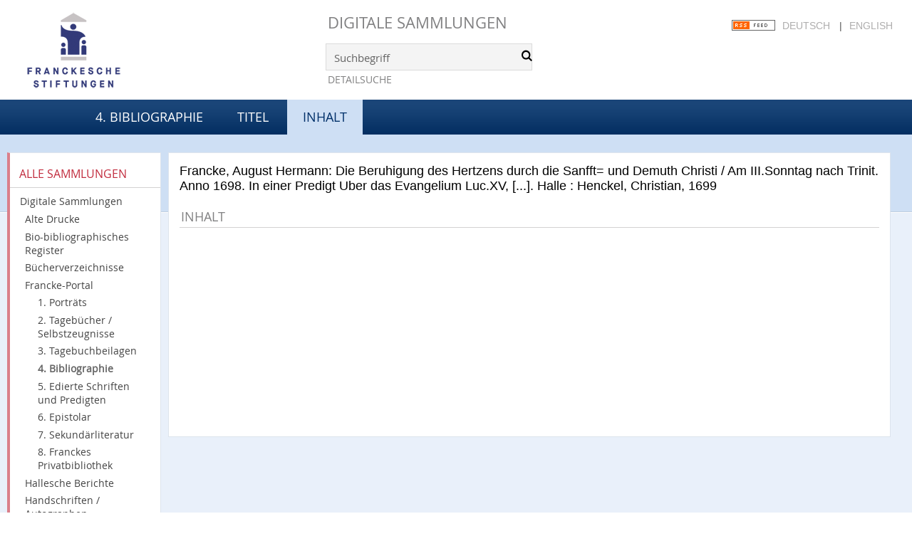

--- FILE ---
content_type: text/html;charset=utf-8
request_url: https://digital.francke-halle.de/mod3/content/structure/2017
body_size: 3995
content:
<!DOCTYPE html>
<html lang="de"><head><title>4. Bibliographie / Die Beruhigung des Hertzens durch die Sanfft= und Demuth Christi / Am III.Sonntag nach Trinit. Anno 1698. In einer Predigt Uber das Evangelium Luc.XV, [...]</title><meta name="twitter:image" content="http://digital.francke-halle.de/mod3/download/webcache/304/"><meta name="twitter:title" content="Francke, August Hermann: Die Beruhigung des Hertzens durch die Sanfft= und Demuth Christi / Am III.Sonntag nach Trinit. Anno 1698. In einer Predigt Uber das Evangelium Luc.XV, [...]. Halle : Henckel, Christian, 1699"><meta property="og:site" content="4. Bibliographie"><meta property="og:url" content="http://digital.francke-halle.de/mod3/2017"><meta property="og:type" content="book"><meta property="og:title" content="Die Beruhigung des Hertzens durch die Sanfft= und Demuth Christi / Am III.Sonntag nach Trinit. Anno 1698. In einer Predigt Uber das Evangelium Luc.XV, v.1==10. In der St.Georgen=Kirche zu Glaucha an Halle vorgestellet von M.August Hermann Francken / SS.Theol.Gr.&amp; OO.LL.P.P.Ord.&amp; P.Glauch. HALLE / Gedruckt bey Christian Henckeln / 1699."><meta property="og:author" content="Francke, August Hermann"><meta property="book:release_date" content="1699"><meta property="og:image" content="http://digital.francke-halle.de/mod3/download/webcache/304/"><meta property="og:image:width" content="304"><meta property="og:image:height" content="NaN"><meta http-equiv="Content-Type" content="xml; charset=UTF-8"><meta name="viewport" content="width = device-width, initial-scale = 1"><meta name="description" content="4. Bibliographie. Francke, August Hermann: Die Beruhigung des Hertzens durch die Sanfft= und Demuth Christi / Am III.Sonntag nach Trinit. Anno 1698. In einer Predigt Uber das Evangelium Luc.XV, [...]. Halle : Henckel, Christian, 1699"><meta lang="de" content=""><link rel="shortcut icon" href="/mod3/domainimage/favicon.ico" type="image/x-icon"><link rel="alternate" type="application/rss+xml" title="4. Bibliographie" href="/mod3/rss"><link type="text/css" href="/css/fshal-master-balancer_front1.mod3_content.css?-7334915912961086917" rel="stylesheet"><script src="/thirdparty/jquery-3.6.0.min.js">&#160;</script><script defer src="/static/scripts/main.js">&#160;</script><script defer src="/static/scripts/common.js">&#160;</script><script defer src="/static/scripts/fulltext.js">&#160;</script></head><body style="height:100%" class="bd-guest   bd-tableLayout  bd-r-fshal bd-m- bd-mod3  bd-retro bd-content bd-portal bd-metadata bd-portal-structure bd-metadata-structure bd-content-structure bd-content-structure-2017 bd-list-rows bd-book"><span style="display:none" id="meta"><var id="tree">&#160;<var id="timeout" value="14400" class=" sessionsys"> </var><var id="name" value="mod3" class=" domain"> </var><var id="relativeRootDomain" value="fshal" class=" domain"> </var><var id="pathinfo" value="/mod3/content/structure/2017" class=" request"> </var><var id="fulldata" value="false" class=" domain"> </var><var id="search-linkDetailedsearchScope" value="domain" class=" templating"> </var><var id="class" value="content" class=" request"> </var><var id="classtype" value="portal" class=" request"> </var><var id="tab" value="structure" class=" request"> </var><var id="id" value="2017" class=" request"> </var><var id="leftColToggled" value="false" class=" session"> </var><var id="facetFilterToggled" value="false" class=" session"> </var><var id="topheight" value="80" class=" session"> </var><var id="bottomheight" value="20" class=" session"> </var><var id="bodywidth" value="1000" class=" session"> </var><var id="centercolwidth" value="0" class=" session"> </var><var id="middlerowheight" value="476" class=" session"> </var><var id="numberOfThumbs" value="20" class=" session"> </var><var id="clientwidth" value="1000" class=" session"> </var><var id="fullScreen" value="false" class=" session"> </var><var id="staticWidth" value="false" class=" session"> </var><var id="rightcolwidth" value="220" class=" session"> </var><var id="leftcolwidth" value="200" class=" session"> </var><var id="zoomwidth" value="600" class=" session"> </var><var id="mode" value="w" class=" session"> </var><var id="initialized" value="false" class=" session"> </var><var id="sizes" value="128,1200,2000,0,1000,304,1504,504,800" class=" webcache"> </var><var id="availableZoomLevels" value="304,504,800,1000,1504,2000" class=" webcache"> </var><var id="js-toggleMobileNavi" value="None" class=" templating"> </var><var id="fullscreen-fullzoomOnly" value="false" class=" templating"> </var><var id="css-mobileMin" value="992px" class=" templating"> </var><var id="tei-on" value="false" class=" templating"> </var><var id="search-alertIfEmpty" value="true" class=" templating"> </var><var id="search-quicksearchScope" value="domain" class=" templating"> </var><var id="search-toggleListMinStructs" value="3" class=" templating"> </var><var id="search-highlightingColor" value="00808066" class=" templating"> </var><var id="layout-wrapperMargins" value="body" class=" templating"> </var><var id="layout-useMiddleContentDIV" value="true" class=" templating"> </var><var id="layout-navPortAboveMiddleContentDIV" value="false" class=" templating"> </var><var id="navPort-align" value="top" class=" templating"> </var><var id="navPort-searchTheBookInit" value="closed" class=" templating"> </var><var id="navPath-pageviewStructureResize" value="js" class=" templating"> </var><var id="layout-useLayout" value="tableLayout" class=" templating"> </var><var id="listNavigation-keepToggleState" value="false" class=" templating"> </var><var id="fullscreen-mode" value="None" class=" templating"> </var><var id="groups" value="guest" class=" user"> </var></var><var id="client" value="browser">&#160;</var><var id="guest" value="true">&#160;</var><var class="layout" id="colleft" value="structure,">&#160;</var><var class="layout" id="colright" value="">&#160;</var></span><table cellpadding="0" cellspacing="0" id="cont"><tr id="rowTop"><td class="tdTop" id="tdTop"><a class="screenreaders" href="#leftParts">zum Hauptmen&#252;</a><a class="screenreaders" href="#centerParts">zum Inhalt</a><header role="banner" class=""><div id="defaultTop" class="wiki wiki-top defaultTop wiki-defaultTop defaultTop ">
	<table cellpadding="0" cellspacing="0" id="topContent">
		<tr>
			<td class="header-main">
				<a class="logo" href="http://www.francke-halle.de/" title="Freundeskreis der Franckeschen Stiftungen e.V. | Franckesche Stiftungen"></a>
			</td>
			<td id="topmenu" class="topmenu">
				<h1 id="projectname"><a href="/" title="Home">Digitale Sammlungen</a></h1>
				<div id="quicksearchDiv" style="">
					<form method="get" onsubmit="return alertIfEmpty()" name="searchBox" class="searchform" id="quickSearchform" action="/mod3/search/quick"><label class="screenreaders" for="quicksearch">Schnellsuche: </label><input type="text" id="quicksearch" name="query" class="quicksearch" onfocus="this.value=''" style="" value="Suchbegriff" preset="Suchbegriff" msg="Bitte mindestens einen Suchbegriff eingeben."><button type="submit" id="quicksearchSubmit" class=" button large edge slim flat noborder searchglass"><span class="hidden">OK</span></button></form>
				</div>
				<div><a class="textlink   " id="searchexpert" href="/mod3/search"><span>Detailsuche</span></a></div>
				<div style="position:absolute;right:22px; top:28px;">
					<a href="/rss">
						<img alt="RSS Feed" src="/mod3/domainimage/rss.gif" style="vertical-align:text-top">
					</a>
					<span class="chooseLanguage langEls"><a class="uppercase sel">Deutsch</a><span class="sep">&#160;</span><a href="/action/changeLanguage?lang=en" class="uppercase ">English</a></span>
				</div>

			</td>
		</tr>
	</table>
</div><nav class="navPort   "><div id="navPort" class="navPort-metadata navPort-content-structure"><span class="viewCtrl  tab-home firstCtrl tab-doc tab-metadata-home" id="tab-doc-home"><a href="/mod3">4. Bibliographie</a></span><span class="viewCtrl  tab-titleinfo evenCtrl tab-content tab-metadata-titleinfo" id="tab-content-titleinfo"><a href="/mod3/content/titleinfo/2017">Titel</a></span><span class="viewCtrl_sel  tab-structure tab-metadata-structure" id="tab-content-structure"><span>Inhalt</span></span><span style="font-size:0px">&#160;</span></div></nav></header></td></tr><tr class="rowMiddle" id="rowMiddle"><td><table height="100%" cellpadding="0" cellspacing="0" id="middleContent"><tr><td id="colleft" class="colleft" style="height:100%"><a class="screenreaders" name="leftParts">&#160;</a><div id="leftContent"><nav role="navigation"><section><div class="menusection domainBox"><div class="menuheader" id="menuheaderDomainbox"><div>Alle Sammlungen</div></div><div class="menubox menubox menuboxDomainbox menuboxDomainbox-tree "><a href="/" id="fshal" class="">Digitale Sammlungen</a><li class=""><ul><a class="fshal-child fsaad " href="/fsaad/nav/index/all">Alte Drucke</a></ul></li><li class=""><ul><a class="fshal-child fsbio " href="/fsbio">Bio-bibliographisches Register</a></ul></li><li class=""><ul><a class="fshal-child fshv " href="/fshv/nav/index/all">B&#252;cherverzeichnisse</a></ul></li><li class=""><ul><a class="fshal-child fsfp " href="/fsfp/nav/index/all">Francke-Portal</a><li class=""><ul><a class="fsfp-child mod1 " href="/mod1/nav/index/all">1. Portr&#228;ts</a></ul></li><li class=""><ul><a class="fsfp-child mod2 " href="/mod2/nav/index/all">2. Tageb&#252;cher / Selbstzeugnisse</a></ul></li><li class=""><ul><a class="fsfp-child mod8 " href="/mod8/nav/index/all">3. Tagebuchbeilagen</a></ul></li><li class=""><ul><a class="fsfp-child mod3 sel " href="/mod3/nav/index/all">4. Bibliographie</a></ul></li><li class=""><ul><a class="fsfp-child mod4 " href="/mod4/nav/index/all">5. Edierte Schriften und Predigten</a></ul></li><li class=""><ul><a class="fsfp-child mod5 " href="/mod5/nav/index/all">6. Epistolar</a></ul></li><li class=""><ul><a class="fsfp-child mod6 " href="/mod6/nav/index/all">7. Sekund&#228;rliteratur</a></ul></li><li class=""><ul><a class="fsfp-child mod7 " href="/mod7/nav/index/all">8. Franckes Privatbibliothek</a></ul></li></ul></li><li class=""><ul><a class="fshal-child fsdhm " href="/fsdhm/nav/index/all">Hallesche Berichte</a></ul></li><li class=""><ul><a class="fshal-child fsha " href="/fsha/nav/index/all">Handschriften / Autographen</a></ul></li><li class=""><ul><a class="fshal-child fsmaps " href="/fsmaps/nav/index/all">Karten</a></ul></li><li class=""><ul><a class="fshal-child fspz " href="/fspz">Planzeichnungen</a></ul></li></div></div></section><section><div class="menusection menusection-selectIndex"><div class="menuheader" id="menuboxSelectIndexHeader"><div>Listen</div></div><div class="menubox menubox" id="menuboxSelectIndexBox"><a class="index-all " href="/mod3/nav/index/all">Alle Titel</a><a class="index-date " href="/mod3/nav/index/date">Jahr</a><a class="index-title " href="/mod3/nav/index/title">Titel</a><a class="index-name " href="/mod3/name/list">Autoren / Beteiligte</a><a class="index-place " href="/mod3/nav/index/place">Ort</a><a class="index-printer-publisher last" href="/mod3/nav/index/printer-publisher">Verlag</a></div></div></section><section><div class="menusection menusection-clouds"><div class="menuheader" id="menuboxCloudsHeader"><div>Clouds</div></div><div class="menubox menubox" id="menuboxCloudsBox"><a class="cloud-place  first" href="/mod3/nav/cloud/place">Orte</a><a class="cloud-name " href="/mod3/nav/cloud/name">Autoren / Beteiligte</a><a class="cloud-printer-publisher " href="/mod3/nav/cloud/printer-publisher">Verlag</a><a class="cloud-date  last" href="/mod3/nav/cloud/date">Jahre</a></div></div></section></nav></div></td><td id="colmain" class="colmain" valign="top" style="height:100%"><main role="main"><img alt="" style="position:absolute;left:-9999px" id="cInfo" width="0" height="0"><div class="middleContent"><div id="titleHeader" class="structureTitleHeader "><div>Francke, August Hermann: Die Beruhigung des Hertzens durch die Sanfft= und Demuth Christi / Am III.Sonntag nach Trinit. Anno 1698. In einer Predigt Uber das Evangelium Luc.XV, [...]. Halle : Henckel, Christian, 1699</div></div><div id="structure" class="structlist-elem"><h1 class="mainheader" id="structureMainheader"><div class="headertext">Inhalt</div></h1></div></div><var id="publicationID" value="2017" class="zoomfullScreen"> </var><var id="mdlistCols" value="false"> </var><var id="isFullzoom" value="false" class="zoomfullScreen"> </var><var id="employsPageview" value="true" class="pagetabs"> </var><var id="webcacheSizes" value="128,304,504,800,1000,1200,1504,2000"> </var><var id="navLastSearchUrl" value=""> </var></main></td></tr></table></td></tr><tr id="rowBottom"><td class="footer" id="footer"><footer role="contentinfo" class=""><div id="custom-footer" class="wiki wiki-bottom custom-footer wiki-custom-footer customFooter "><div style="position:relative;margin:0 30px">
    <nav class="cfix nav nav-meta" style="margin-bottom:30px">
        <a class="icon-social facebook" href="https://www.facebook.com/pages/Franckesche-Stiftungen-zu-Halle/359779727961">Facebook</a>
        <a class="icon-social twitter" href="https://twitter.com/francke_halle" target="_blank">Twitter</a>
        <ul id="ServiceMenu">
            <li class="is-first">
                <a href="/doc/contact">
                    <span>Kontakt</span>
                </a>
            </li>
            <li>
                <a class="" href="/doc/imprint">
                    <span>Impressum</span>
                </a>
            </li>
            <li class="is-last">
                <a href="/wiki/privacy"><span>Datenschutz</span></a>
            </li>
        </ul>
    </nav>
</div></div><div class="footerContent" id="footerContent"><span class="f-links-vls"><a id="footerLinkVLS" target="_blank" href="http://www.semantics.de/produkte/visual_library/">Visual Library Server 2025</a></span></div></footer></td></tr></table></body></html>